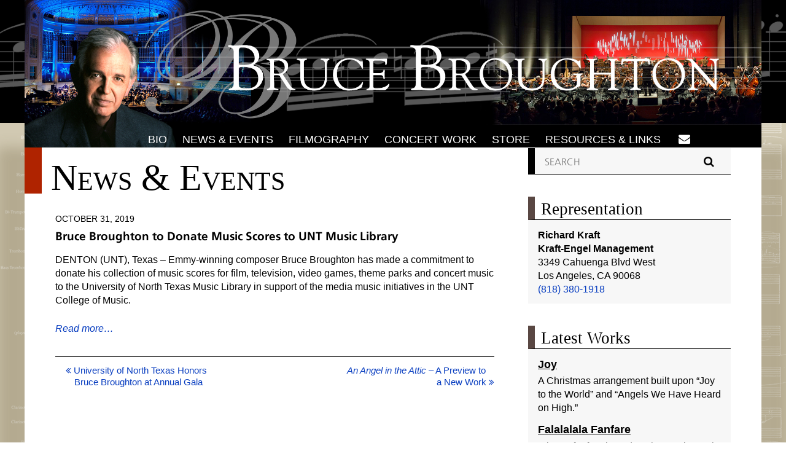

--- FILE ---
content_type: text/html; charset=UTF-8
request_url: https://brucebroughton.com/bruce-broughton-to-donate-music-scores-to-unt-music-library/
body_size: 33649
content:
<!DOCTYPE html>
<!--[if IE 9 ]><html lang="en" class="ie ie9"> <![endif]-->
<!--[if (gt IE 9)|!(IE)]><!--> <html lang="en-US"> <!--<![endif]-->
<head>
<title>Bruce Broughton to Donate Music Scores to UNT Music Library - Bruce BroughtonBruce Broughton</title>
<meta name="description" content="Bruce Broughton to Donate Music Scores to UNT Music Library" />
<meta charset="UTF-8" />
<meta name="viewport" content="width=device-width" />

<!-- The little things -->
	<link rel="profile" href="http://gmpg.org/xfn/11" />
	<link rel="pingback" href="https://brucebroughton.com/xmlrpc.php" />
    <link rel="shortcut icon" href="https://brucebroughton.com/wp-content/themes/brucebroughton/assets/img/favicon.png">
	<link rel="apple-touch-icon" href="https://brucebroughton.com/wp-content/themes/brucebroughton/apple-touch-icon-precomposed.png"/>
<!-- The little things -->

<!-- Global site tag (gtag.js) - Google Analytics -->
<script async src="https://www.googletagmanager.com/gtag/js?id=UA-152967113-2"></script>
<script>
  window.dataLayer = window.dataLayer || [];
  function gtag(){dataLayer.push(arguments);}
  gtag('js', new Date());

  gtag('config', 'UA-152967113-2');
</script>

	<meta name='robots' content='index, follow, max-image-preview:large, max-snippet:-1, max-video-preview:-1' />
	<style>img:is([sizes="auto" i], [sizes^="auto," i]) { contain-intrinsic-size: 3000px 1500px }</style>
	
	<!-- This site is optimized with the Yoast SEO plugin v26.7 - https://yoast.com/wordpress/plugins/seo/ -->
	<link rel="canonical" href="https://brucebroughton.com/bruce-broughton-to-donate-music-scores-to-unt-music-library/" />
	<meta property="og:locale" content="en_US" />
	<meta property="og:type" content="article" />
	<meta property="og:title" content="Bruce Broughton to Donate Music Scores to UNT Music Library - Bruce Broughton" />
	<meta property="og:description" content="Emmy-winning composer Bruce Broughton has made a commitment to donate his collection of music scores for film, television, video games, theme parks and concert music to the University of North Texas Music Library in support of the media music initiatives in the UNT College of Music." />
	<meta property="og:url" content="https://brucebroughton.com/bruce-broughton-to-donate-music-scores-to-unt-music-library/" />
	<meta property="og:site_name" content="Bruce Broughton" />
	<meta property="article:published_time" content="2019-10-31T21:01:20+00:00" />
	<meta property="article:modified_time" content="2022-01-19T21:44:44+00:00" />
	<meta name="author" content="MOWA_Admin" />
	<meta name="twitter:card" content="summary_large_image" />
	<meta name="twitter:label1" content="Written by" />
	<meta name="twitter:data1" content="MOWA_Admin" />
	<script type="application/ld+json" class="yoast-schema-graph">{"@context":"https://schema.org","@graph":[{"@type":"Article","@id":"https://brucebroughton.com/bruce-broughton-to-donate-music-scores-to-unt-music-library/#article","isPartOf":{"@id":"https://brucebroughton.com/bruce-broughton-to-donate-music-scores-to-unt-music-library/"},"author":{"name":"MOWA_Admin","@id":"https://brucebroughton.com/#/schema/person/1c4e51c74daf9ea7cc19ce51665ad01a"},"headline":"Bruce Broughton to Donate Music Scores to UNT Music Library","datePublished":"2019-10-31T21:01:20+00:00","dateModified":"2022-01-19T21:44:44+00:00","mainEntityOfPage":{"@id":"https://brucebroughton.com/bruce-broughton-to-donate-music-scores-to-unt-music-library/"},"wordCount":61,"commentCount":0,"keywords":["University of North Texas","UNT"],"articleSection":["News &amp; Events"],"inLanguage":"en-US","potentialAction":[{"@type":"CommentAction","name":"Comment","target":["https://brucebroughton.com/bruce-broughton-to-donate-music-scores-to-unt-music-library/#respond"]}]},{"@type":"WebPage","@id":"https://brucebroughton.com/bruce-broughton-to-donate-music-scores-to-unt-music-library/","url":"https://brucebroughton.com/bruce-broughton-to-donate-music-scores-to-unt-music-library/","name":"Bruce Broughton to Donate Music Scores to UNT Music Library - Bruce Broughton","isPartOf":{"@id":"https://brucebroughton.com/#website"},"datePublished":"2019-10-31T21:01:20+00:00","dateModified":"2022-01-19T21:44:44+00:00","author":{"@id":"https://brucebroughton.com/#/schema/person/1c4e51c74daf9ea7cc19ce51665ad01a"},"breadcrumb":{"@id":"https://brucebroughton.com/bruce-broughton-to-donate-music-scores-to-unt-music-library/#breadcrumb"},"inLanguage":"en-US","potentialAction":[{"@type":"ReadAction","target":["https://brucebroughton.com/bruce-broughton-to-donate-music-scores-to-unt-music-library/"]}]},{"@type":"BreadcrumbList","@id":"https://brucebroughton.com/bruce-broughton-to-donate-music-scores-to-unt-music-library/#breadcrumb","itemListElement":[{"@type":"ListItem","position":1,"name":"Home","item":"https://brucebroughton.com/"},{"@type":"ListItem","position":2,"name":"Bruce Broughton to Donate Music Scores to UNT Music Library"}]},{"@type":"WebSite","@id":"https://brucebroughton.com/#website","url":"https://brucebroughton.com/","name":"Bruce Broughton","description":"","potentialAction":[{"@type":"SearchAction","target":{"@type":"EntryPoint","urlTemplate":"https://brucebroughton.com/?s={search_term_string}"},"query-input":{"@type":"PropertyValueSpecification","valueRequired":true,"valueName":"search_term_string"}}],"inLanguage":"en-US"},{"@type":"Person","@id":"https://brucebroughton.com/#/schema/person/1c4e51c74daf9ea7cc19ce51665ad01a","name":"MOWA_Admin","image":{"@type":"ImageObject","inLanguage":"en-US","@id":"https://brucebroughton.com/#/schema/person/image/","url":"https://secure.gravatar.com/avatar/0966673e87983343213334ea52152cc95257395b1d00e5c37a70584ec44e1445?s=96&d=mm&r=g","contentUrl":"https://secure.gravatar.com/avatar/0966673e87983343213334ea52152cc95257395b1d00e5c37a70584ec44e1445?s=96&d=mm&r=g","caption":"MOWA_Admin"},"url":"https://brucebroughton.com/author/mowa_admin/"}]}</script>
	<!-- / Yoast SEO plugin. -->


<link rel='dns-prefetch' href='//challenges.cloudflare.com' />
<link rel="alternate" type="application/rss+xml" title="Bruce Broughton &raquo; Bruce Broughton to Donate Music Scores to UNT Music Library Comments Feed" href="https://brucebroughton.com/bruce-broughton-to-donate-music-scores-to-unt-music-library/feed/" />
<script type="text/javascript">
/* <![CDATA[ */
window._wpemojiSettings = {"baseUrl":"https:\/\/s.w.org\/images\/core\/emoji\/16.0.1\/72x72\/","ext":".png","svgUrl":"https:\/\/s.w.org\/images\/core\/emoji\/16.0.1\/svg\/","svgExt":".svg","source":{"concatemoji":"https:\/\/brucebroughton.com\/wp-includes\/js\/wp-emoji-release.min.js?ver=ee11b2f8a0aff0f95531af343044f206"}};
/*! This file is auto-generated */
!function(s,n){var o,i,e;function c(e){try{var t={supportTests:e,timestamp:(new Date).valueOf()};sessionStorage.setItem(o,JSON.stringify(t))}catch(e){}}function p(e,t,n){e.clearRect(0,0,e.canvas.width,e.canvas.height),e.fillText(t,0,0);var t=new Uint32Array(e.getImageData(0,0,e.canvas.width,e.canvas.height).data),a=(e.clearRect(0,0,e.canvas.width,e.canvas.height),e.fillText(n,0,0),new Uint32Array(e.getImageData(0,0,e.canvas.width,e.canvas.height).data));return t.every(function(e,t){return e===a[t]})}function u(e,t){e.clearRect(0,0,e.canvas.width,e.canvas.height),e.fillText(t,0,0);for(var n=e.getImageData(16,16,1,1),a=0;a<n.data.length;a++)if(0!==n.data[a])return!1;return!0}function f(e,t,n,a){switch(t){case"flag":return n(e,"\ud83c\udff3\ufe0f\u200d\u26a7\ufe0f","\ud83c\udff3\ufe0f\u200b\u26a7\ufe0f")?!1:!n(e,"\ud83c\udde8\ud83c\uddf6","\ud83c\udde8\u200b\ud83c\uddf6")&&!n(e,"\ud83c\udff4\udb40\udc67\udb40\udc62\udb40\udc65\udb40\udc6e\udb40\udc67\udb40\udc7f","\ud83c\udff4\u200b\udb40\udc67\u200b\udb40\udc62\u200b\udb40\udc65\u200b\udb40\udc6e\u200b\udb40\udc67\u200b\udb40\udc7f");case"emoji":return!a(e,"\ud83e\udedf")}return!1}function g(e,t,n,a){var r="undefined"!=typeof WorkerGlobalScope&&self instanceof WorkerGlobalScope?new OffscreenCanvas(300,150):s.createElement("canvas"),o=r.getContext("2d",{willReadFrequently:!0}),i=(o.textBaseline="top",o.font="600 32px Arial",{});return e.forEach(function(e){i[e]=t(o,e,n,a)}),i}function t(e){var t=s.createElement("script");t.src=e,t.defer=!0,s.head.appendChild(t)}"undefined"!=typeof Promise&&(o="wpEmojiSettingsSupports",i=["flag","emoji"],n.supports={everything:!0,everythingExceptFlag:!0},e=new Promise(function(e){s.addEventListener("DOMContentLoaded",e,{once:!0})}),new Promise(function(t){var n=function(){try{var e=JSON.parse(sessionStorage.getItem(o));if("object"==typeof e&&"number"==typeof e.timestamp&&(new Date).valueOf()<e.timestamp+604800&&"object"==typeof e.supportTests)return e.supportTests}catch(e){}return null}();if(!n){if("undefined"!=typeof Worker&&"undefined"!=typeof OffscreenCanvas&&"undefined"!=typeof URL&&URL.createObjectURL&&"undefined"!=typeof Blob)try{var e="postMessage("+g.toString()+"("+[JSON.stringify(i),f.toString(),p.toString(),u.toString()].join(",")+"));",a=new Blob([e],{type:"text/javascript"}),r=new Worker(URL.createObjectURL(a),{name:"wpTestEmojiSupports"});return void(r.onmessage=function(e){c(n=e.data),r.terminate(),t(n)})}catch(e){}c(n=g(i,f,p,u))}t(n)}).then(function(e){for(var t in e)n.supports[t]=e[t],n.supports.everything=n.supports.everything&&n.supports[t],"flag"!==t&&(n.supports.everythingExceptFlag=n.supports.everythingExceptFlag&&n.supports[t]);n.supports.everythingExceptFlag=n.supports.everythingExceptFlag&&!n.supports.flag,n.DOMReady=!1,n.readyCallback=function(){n.DOMReady=!0}}).then(function(){return e}).then(function(){var e;n.supports.everything||(n.readyCallback(),(e=n.source||{}).concatemoji?t(e.concatemoji):e.wpemoji&&e.twemoji&&(t(e.twemoji),t(e.wpemoji)))}))}((window,document),window._wpemojiSettings);
/* ]]> */
</script>
<style id='wp-emoji-styles-inline-css' type='text/css'>

	img.wp-smiley, img.emoji {
		display: inline !important;
		border: none !important;
		box-shadow: none !important;
		height: 1em !important;
		width: 1em !important;
		margin: 0 0.07em !important;
		vertical-align: -0.1em !important;
		background: none !important;
		padding: 0 !important;
	}
</style>
<link rel='stylesheet' id='wp-block-library-css' href='https://brucebroughton.com/wp-includes/css/dist/block-library/style.min.css?ver=ee11b2f8a0aff0f95531af343044f206' type='text/css' media='all' />
<style id='classic-theme-styles-inline-css' type='text/css'>
/*! This file is auto-generated */
.wp-block-button__link{color:#fff;background-color:#32373c;border-radius:9999px;box-shadow:none;text-decoration:none;padding:calc(.667em + 2px) calc(1.333em + 2px);font-size:1.125em}.wp-block-file__button{background:#32373c;color:#fff;text-decoration:none}
</style>
<style id='pdfemb-pdf-embedder-viewer-style-inline-css' type='text/css'>
.wp-block-pdfemb-pdf-embedder-viewer{max-width:none}

</style>
<style id='global-styles-inline-css' type='text/css'>
:root{--wp--preset--aspect-ratio--square: 1;--wp--preset--aspect-ratio--4-3: 4/3;--wp--preset--aspect-ratio--3-4: 3/4;--wp--preset--aspect-ratio--3-2: 3/2;--wp--preset--aspect-ratio--2-3: 2/3;--wp--preset--aspect-ratio--16-9: 16/9;--wp--preset--aspect-ratio--9-16: 9/16;--wp--preset--color--black: #000000;--wp--preset--color--cyan-bluish-gray: #abb8c3;--wp--preset--color--white: #ffffff;--wp--preset--color--pale-pink: #f78da7;--wp--preset--color--vivid-red: #cf2e2e;--wp--preset--color--luminous-vivid-orange: #ff6900;--wp--preset--color--luminous-vivid-amber: #fcb900;--wp--preset--color--light-green-cyan: #7bdcb5;--wp--preset--color--vivid-green-cyan: #00d084;--wp--preset--color--pale-cyan-blue: #8ed1fc;--wp--preset--color--vivid-cyan-blue: #0693e3;--wp--preset--color--vivid-purple: #9b51e0;--wp--preset--gradient--vivid-cyan-blue-to-vivid-purple: linear-gradient(135deg,rgba(6,147,227,1) 0%,rgb(155,81,224) 100%);--wp--preset--gradient--light-green-cyan-to-vivid-green-cyan: linear-gradient(135deg,rgb(122,220,180) 0%,rgb(0,208,130) 100%);--wp--preset--gradient--luminous-vivid-amber-to-luminous-vivid-orange: linear-gradient(135deg,rgba(252,185,0,1) 0%,rgba(255,105,0,1) 100%);--wp--preset--gradient--luminous-vivid-orange-to-vivid-red: linear-gradient(135deg,rgba(255,105,0,1) 0%,rgb(207,46,46) 100%);--wp--preset--gradient--very-light-gray-to-cyan-bluish-gray: linear-gradient(135deg,rgb(238,238,238) 0%,rgb(169,184,195) 100%);--wp--preset--gradient--cool-to-warm-spectrum: linear-gradient(135deg,rgb(74,234,220) 0%,rgb(151,120,209) 20%,rgb(207,42,186) 40%,rgb(238,44,130) 60%,rgb(251,105,98) 80%,rgb(254,248,76) 100%);--wp--preset--gradient--blush-light-purple: linear-gradient(135deg,rgb(255,206,236) 0%,rgb(152,150,240) 100%);--wp--preset--gradient--blush-bordeaux: linear-gradient(135deg,rgb(254,205,165) 0%,rgb(254,45,45) 50%,rgb(107,0,62) 100%);--wp--preset--gradient--luminous-dusk: linear-gradient(135deg,rgb(255,203,112) 0%,rgb(199,81,192) 50%,rgb(65,88,208) 100%);--wp--preset--gradient--pale-ocean: linear-gradient(135deg,rgb(255,245,203) 0%,rgb(182,227,212) 50%,rgb(51,167,181) 100%);--wp--preset--gradient--electric-grass: linear-gradient(135deg,rgb(202,248,128) 0%,rgb(113,206,126) 100%);--wp--preset--gradient--midnight: linear-gradient(135deg,rgb(2,3,129) 0%,rgb(40,116,252) 100%);--wp--preset--font-size--small: 13px;--wp--preset--font-size--medium: 20px;--wp--preset--font-size--large: 36px;--wp--preset--font-size--x-large: 42px;--wp--preset--spacing--20: 0.44rem;--wp--preset--spacing--30: 0.67rem;--wp--preset--spacing--40: 1rem;--wp--preset--spacing--50: 1.5rem;--wp--preset--spacing--60: 2.25rem;--wp--preset--spacing--70: 3.38rem;--wp--preset--spacing--80: 5.06rem;--wp--preset--shadow--natural: 6px 6px 9px rgba(0, 0, 0, 0.2);--wp--preset--shadow--deep: 12px 12px 50px rgba(0, 0, 0, 0.4);--wp--preset--shadow--sharp: 6px 6px 0px rgba(0, 0, 0, 0.2);--wp--preset--shadow--outlined: 6px 6px 0px -3px rgba(255, 255, 255, 1), 6px 6px rgba(0, 0, 0, 1);--wp--preset--shadow--crisp: 6px 6px 0px rgba(0, 0, 0, 1);}:where(.is-layout-flex){gap: 0.5em;}:where(.is-layout-grid){gap: 0.5em;}body .is-layout-flex{display: flex;}.is-layout-flex{flex-wrap: wrap;align-items: center;}.is-layout-flex > :is(*, div){margin: 0;}body .is-layout-grid{display: grid;}.is-layout-grid > :is(*, div){margin: 0;}:where(.wp-block-columns.is-layout-flex){gap: 2em;}:where(.wp-block-columns.is-layout-grid){gap: 2em;}:where(.wp-block-post-template.is-layout-flex){gap: 1.25em;}:where(.wp-block-post-template.is-layout-grid){gap: 1.25em;}.has-black-color{color: var(--wp--preset--color--black) !important;}.has-cyan-bluish-gray-color{color: var(--wp--preset--color--cyan-bluish-gray) !important;}.has-white-color{color: var(--wp--preset--color--white) !important;}.has-pale-pink-color{color: var(--wp--preset--color--pale-pink) !important;}.has-vivid-red-color{color: var(--wp--preset--color--vivid-red) !important;}.has-luminous-vivid-orange-color{color: var(--wp--preset--color--luminous-vivid-orange) !important;}.has-luminous-vivid-amber-color{color: var(--wp--preset--color--luminous-vivid-amber) !important;}.has-light-green-cyan-color{color: var(--wp--preset--color--light-green-cyan) !important;}.has-vivid-green-cyan-color{color: var(--wp--preset--color--vivid-green-cyan) !important;}.has-pale-cyan-blue-color{color: var(--wp--preset--color--pale-cyan-blue) !important;}.has-vivid-cyan-blue-color{color: var(--wp--preset--color--vivid-cyan-blue) !important;}.has-vivid-purple-color{color: var(--wp--preset--color--vivid-purple) !important;}.has-black-background-color{background-color: var(--wp--preset--color--black) !important;}.has-cyan-bluish-gray-background-color{background-color: var(--wp--preset--color--cyan-bluish-gray) !important;}.has-white-background-color{background-color: var(--wp--preset--color--white) !important;}.has-pale-pink-background-color{background-color: var(--wp--preset--color--pale-pink) !important;}.has-vivid-red-background-color{background-color: var(--wp--preset--color--vivid-red) !important;}.has-luminous-vivid-orange-background-color{background-color: var(--wp--preset--color--luminous-vivid-orange) !important;}.has-luminous-vivid-amber-background-color{background-color: var(--wp--preset--color--luminous-vivid-amber) !important;}.has-light-green-cyan-background-color{background-color: var(--wp--preset--color--light-green-cyan) !important;}.has-vivid-green-cyan-background-color{background-color: var(--wp--preset--color--vivid-green-cyan) !important;}.has-pale-cyan-blue-background-color{background-color: var(--wp--preset--color--pale-cyan-blue) !important;}.has-vivid-cyan-blue-background-color{background-color: var(--wp--preset--color--vivid-cyan-blue) !important;}.has-vivid-purple-background-color{background-color: var(--wp--preset--color--vivid-purple) !important;}.has-black-border-color{border-color: var(--wp--preset--color--black) !important;}.has-cyan-bluish-gray-border-color{border-color: var(--wp--preset--color--cyan-bluish-gray) !important;}.has-white-border-color{border-color: var(--wp--preset--color--white) !important;}.has-pale-pink-border-color{border-color: var(--wp--preset--color--pale-pink) !important;}.has-vivid-red-border-color{border-color: var(--wp--preset--color--vivid-red) !important;}.has-luminous-vivid-orange-border-color{border-color: var(--wp--preset--color--luminous-vivid-orange) !important;}.has-luminous-vivid-amber-border-color{border-color: var(--wp--preset--color--luminous-vivid-amber) !important;}.has-light-green-cyan-border-color{border-color: var(--wp--preset--color--light-green-cyan) !important;}.has-vivid-green-cyan-border-color{border-color: var(--wp--preset--color--vivid-green-cyan) !important;}.has-pale-cyan-blue-border-color{border-color: var(--wp--preset--color--pale-cyan-blue) !important;}.has-vivid-cyan-blue-border-color{border-color: var(--wp--preset--color--vivid-cyan-blue) !important;}.has-vivid-purple-border-color{border-color: var(--wp--preset--color--vivid-purple) !important;}.has-vivid-cyan-blue-to-vivid-purple-gradient-background{background: var(--wp--preset--gradient--vivid-cyan-blue-to-vivid-purple) !important;}.has-light-green-cyan-to-vivid-green-cyan-gradient-background{background: var(--wp--preset--gradient--light-green-cyan-to-vivid-green-cyan) !important;}.has-luminous-vivid-amber-to-luminous-vivid-orange-gradient-background{background: var(--wp--preset--gradient--luminous-vivid-amber-to-luminous-vivid-orange) !important;}.has-luminous-vivid-orange-to-vivid-red-gradient-background{background: var(--wp--preset--gradient--luminous-vivid-orange-to-vivid-red) !important;}.has-very-light-gray-to-cyan-bluish-gray-gradient-background{background: var(--wp--preset--gradient--very-light-gray-to-cyan-bluish-gray) !important;}.has-cool-to-warm-spectrum-gradient-background{background: var(--wp--preset--gradient--cool-to-warm-spectrum) !important;}.has-blush-light-purple-gradient-background{background: var(--wp--preset--gradient--blush-light-purple) !important;}.has-blush-bordeaux-gradient-background{background: var(--wp--preset--gradient--blush-bordeaux) !important;}.has-luminous-dusk-gradient-background{background: var(--wp--preset--gradient--luminous-dusk) !important;}.has-pale-ocean-gradient-background{background: var(--wp--preset--gradient--pale-ocean) !important;}.has-electric-grass-gradient-background{background: var(--wp--preset--gradient--electric-grass) !important;}.has-midnight-gradient-background{background: var(--wp--preset--gradient--midnight) !important;}.has-small-font-size{font-size: var(--wp--preset--font-size--small) !important;}.has-medium-font-size{font-size: var(--wp--preset--font-size--medium) !important;}.has-large-font-size{font-size: var(--wp--preset--font-size--large) !important;}.has-x-large-font-size{font-size: var(--wp--preset--font-size--x-large) !important;}
:where(.wp-block-post-template.is-layout-flex){gap: 1.25em;}:where(.wp-block-post-template.is-layout-grid){gap: 1.25em;}
:where(.wp-block-columns.is-layout-flex){gap: 2em;}:where(.wp-block-columns.is-layout-grid){gap: 2em;}
:root :where(.wp-block-pullquote){font-size: 1.5em;line-height: 1.6;}
</style>
<link rel='stylesheet' id='contact-form-7-css' href='https://brucebroughton.com/wp-content/plugins/contact-form-7/includes/css/styles.css?ver=6.1.4' type='text/css' media='all' />
<link rel='stylesheet' id='style-css' href='https://brucebroughton.com/wp-content/themes/brucebroughton/style.css?ver=ee11b2f8a0aff0f95531af343044f206' type='text/css' media='all' />
<script type="text/javascript" src="https://brucebroughton.com/wp-includes/js/jquery/jquery.min.js?ver=3.7.1" id="jquery-core-js"></script>
<script type="text/javascript" src="https://brucebroughton.com/wp-includes/js/jquery/jquery-migrate.min.js?ver=3.4.1" id="jquery-migrate-js"></script>
<script type="text/javascript" src="https://brucebroughton.com/wp-content/plugins/obbiez-audio-dropdown//dropdown.js?ver=ee11b2f8a0aff0f95531af343044f206" id="audio-dropdown-js-js"></script>
<script type="text/javascript" src="https://brucebroughton.com/wp-content/themes/brucebroughton/assets/scripts/dw_con_scroller.js?ver=20160713" id="bb-emmy-ticker-js"></script>
<link rel="https://api.w.org/" href="https://brucebroughton.com/wp-json/" /><link rel="alternate" title="JSON" type="application/json" href="https://brucebroughton.com/wp-json/wp/v2/posts/1571" /><link rel="EditURI" type="application/rsd+xml" title="RSD" href="https://brucebroughton.com/xmlrpc.php?rsd" />
<link rel='shortlink' href='https://brucebroughton.com/?p=1571' />
<link rel="alternate" title="oEmbed (JSON)" type="application/json+oembed" href="https://brucebroughton.com/wp-json/oembed/1.0/embed?url=https%3A%2F%2Fbrucebroughton.com%2Fbruce-broughton-to-donate-music-scores-to-unt-music-library%2F" />
<link rel="alternate" title="oEmbed (XML)" type="text/xml+oembed" href="https://brucebroughton.com/wp-json/oembed/1.0/embed?url=https%3A%2F%2Fbrucebroughton.com%2Fbruce-broughton-to-donate-music-scores-to-unt-music-library%2F&#038;format=xml" />
<!-- Stream WordPress user activity plugin v4.1.1 -->
<link rel="icon" href="https://brucebroughton.com/wp-content/uploads/2023/12/cropped-favicon2_bruce-brubel-32x32.png" sizes="32x32" />
<link rel="icon" href="https://brucebroughton.com/wp-content/uploads/2023/12/cropped-favicon2_bruce-brubel-192x192.png" sizes="192x192" />
<link rel="apple-touch-icon" href="https://brucebroughton.com/wp-content/uploads/2023/12/cropped-favicon2_bruce-brubel-180x180.png" />
<meta name="msapplication-TileImage" content="https://brucebroughton.com/wp-content/uploads/2023/12/cropped-favicon2_bruce-brubel-270x270.png" />

</head>

<body class="wp-singular post-template-default single single-post postid-1571 single-format-standard wp-embed-responsive wp-theme-brucebroughton" id="top">
    <header role="banner" id="bb-header">

    	
        <a href="https://brucebroughton.com/" title="Bruce Broughton" rel="home" id="bb-banner">
	    				 <img srcset="https://brucebroughton.com/wp-content/themes/brucebroughton/assets/img/bb-head_page-retina.jpg 2400w, https://brucebroughton.com/wp-content/themes/brucebroughton/assets/img/bb-head_page-ipad.jpg 1996w, https://brucebroughton.com/wp-content/themes/brucebroughton/assets/img/bb-head_page-iphone.jpg 828w" src="https://brucebroughton.com/wp-content/themes/brucebroughton/assets/img/bb-head_page-retina.jpg" alt="Bruce Broughton - " />
		</a>
        <!-- <p class="desc">
			        </p> -->
        <nav role="navigation" id="bb-nav-bar" class="clearfix">
            <a href="#" id="bb-mobile-menu-button">&#xf0c9;</a>
            <ul id="bb-main-nav" class=""><li id="menu-item-313" class="menu-item menu-item-type-post_type menu-item-object-page menu-item-313"><a href="https://brucebroughton.com/bio/">Bio</a></li>
<li id="menu-item-72" class="menu-item menu-item-type-taxonomy menu-item-object-category current-post-ancestor current-menu-parent current-post-parent menu-item-has-children menu-item-72"><a href="https://brucebroughton.com/news-events/">News &amp; Events</a>
<ul class="sub-menu">
	<li id="menu-item-17833" class="menu-item menu-item-type-taxonomy menu-item-object-category menu-item-17833"><a href="https://brucebroughton.com/articles-interviews/">Articles &amp; Interviews</a></li>
</ul>
</li>
<li id="menu-item-319" class="menu-item menu-item-type-post_type menu-item-object-page menu-item-319"><a href="https://brucebroughton.com/filmography/">Filmography</a></li>
<li id="menu-item-397" class="menu-item menu-item-type-post_type menu-item-object-page menu-item-has-children menu-item-397"><a href="https://brucebroughton.com/concert-work/chamber-music/">Concert Work</a>
<ul class="sub-menu">
	<li id="menu-item-39" class="menu-item menu-item-type-post_type menu-item-object-page menu-item-39"><a href="https://brucebroughton.com/concert-work/chamber-music/">Chamber Music</a></li>
	<li id="menu-item-325" class="menu-item menu-item-type-post_type menu-item-object-page menu-item-325"><a href="https://brucebroughton.com/concert-work/orchestral/">Orchestral</a></li>
	<li id="menu-item-324" class="menu-item menu-item-type-post_type menu-item-object-page menu-item-324"><a href="https://brucebroughton.com/concert-work/symphonic-band-wind-ensemble/">Symphonic Band / Wind Ensemble</a></li>
</ul>
</li>
<li id="menu-item-491" class="menu-item menu-item-type-custom menu-item-object-custom menu-item-491"><a href="https://brubelmusic.com">Store</a></li>
<li id="menu-item-318" class="menu-item menu-item-type-post_type menu-item-object-page menu-item-318"><a href="https://brucebroughton.com/resources-links/">Resources &#038; Links</a></li>
</ul>            <div id="bb-nav-fb"><a href="https://brucebroughton.com/contact" title="Contact Bruce Broughton">&#xf0e0;</a></div>

			<div id="bb-searchzone">
				<span id="navsearchtoggle">&#xf002;</span>
				<div id="navsearchfield">
					<form action="https://brucebroughton.com" method="get">
    <div>
 	    <input type="text" name="s" class="bb-search" value="" placeholder="SEARCH" />
 	    <input type="submit" value="&#xf002;" class="bb-search-submit" />
	</div>
</form>				</div>
			</div>

        </nav>
    </header>

	<div id="page" class="clearfix">
        

<div class="bb-wrapper clearfix" id="tk-bruce-broughton-to-donate-music-scores-to-unt-music-library">
<section class="primary-content">

	
    
    <div class="bb-title">
    <h1>News &amp; Events</h1>    </div>

    <article class="article-archive clearfix" id="post-1571">
        <div class="bb-entry-header">
            <p class="entry-meta"><time datetime="October 31, 2019" pubdate>October 31, 2019</time></p>

            
            <h1 class="entry-title">
                Bruce Broughton to Donate Music Scores to UNT Music Library            </h1>

                    </div>

            
            <p>DENTON (UNT), Texas – Emmy-winning composer Bruce Broughton has made a commitment to donate his collection of music scores for film, television, video games, theme parks and concert music to the University of North Texas Music Library in support of the media music initiatives in the UNT College of Music.</p>
<p><a href="https://news.unt.edu/news-releases/emmy-winning-composer-bruce-broughton-donate-music-scores-unt-music-library?fbclid=IwAR1RcDAx-J-kT6mIGV6-rrM_xnTNoQTC9F2fT8hWvr1Wje2sy1Q-fEYP_ak" target="_blank" rel="noopener noreferrer"><em>Read more&#8230;</em></a></p>
                </article>

    <ul class="navigation">
        <li class="older">
			<a href="https://brucebroughton.com/university-of-north-texas-honors-bruce-broughton-at-annual-gala/" rel="prev"><span class="bb-fa">&#xf100;</span>  University of North Texas Honors Bruce Broughton at Annual Gala</a>        </li> 
        <li class="newer">
			<a href="https://brucebroughton.com/an-angel-in-the-attic-a-preview-to-a-new-work/" rel="next"><i>An Angel in the Attic</i> – A Preview to a New Work  <span class="bb-fa">&#xf101;</a>        </li>
    </ul>

    
</section>

<section role="complementary" class="secondary-content">
	<div id="search-6" class="widget widget_search"><form action="https://brucebroughton.com" method="get">
    <div>
 	    <input type="text" name="s" class="bb-search" value="" placeholder="SEARCH" />
 	    <input type="submit" value="&#xf002;" class="bb-search-submit" />
	</div>
</form></div><div id="spitpage_widget-2" class="widget spitpage_widget"><h1 class="bb-widget-title">Representation</h1><div><p><strong>Richard Kraft<br />
Kraft-Engel Management</strong><br />
3349 Cahuenga Blvd West<br />
Los Angeles, CA 90068<br />
<a href="tel:8183801918">(818) 380-1918</a></p>
</div></div><div id="latest_works_widget-6" class="widget latest_works_widget"><h1 class="bb-widget-title">Latest Works</h1><div id="bb-latest-works"><div class="bb-home-news-item clearfix">
<p class="bb-news-item-title"><a href="https://brubelmusic.com/product/joy/">Joy</a></p>
<p class="bb-teaser">A Christmas arrangement built upon “Joy to the World” and “Angels We Have Heard on High.&#8221;</p>
</div>
<div class="bb-home-news-item clearfix">
<p class="bb-news-item-title"><a href="https://brubelmusic.com/product/falalalala-fanfare/">Falalalala Fanfare</a></p>
<p class="bb-teaser">A brass fanfare based on the carol, “Deck the Halls.&#8221;</p>
</div>
<div class="bb-home-news-item clearfix">
<p class="bb-news-item-title"><a href="https://brubelmusic.com/product/alone-yet-not-alone/">Alone Yet Not Alone</a></p>
<p class="bb-teaser">A lyrical, sonorous and genuinely sincere arrangement of the Bruce Broughton/Dennis Spiegel song, &#8220;Alone Yet Not Alone.&#8221;</p>
</div>
<div class="bb-home-news-item clearfix">
<p class="bb-news-item-title"><a href="https://brubelmusic.com/product/rapunzel/">Rapunzel</a></p>
<p class="bb-teaser">The first movement in the Grimm Tales suite for symphonic band, this is a dramatic and colorful musical version of the Rapunzel story.</p>
</div>
<div class="bb-home-news-item clearfix">
<p class="bb-news-item-title"><a href="https://brubelmusic.com/product/little-red-riding-hood/">Little Red Riding Hood</a></p>
<p class="bb-teaser">The second movement in the <i>Grimm Tales</i> suite for symphonic band, this is a musical retelling of the story that features three strong areas of activity.</p>
</div>
<div class="bb-home-news-item clearfix">
<p class="bb-news-item-title"><a href="https://brubelmusic.com/product/the-shoes-that-were-danced-to-pieces/">The Shoes that Were Danced to Pieces</a></p>
<p class="bb-teaser">The third movement in the <i>Grimm Tales</i> suite for symphonic band that features a great Grand Waltz of a finale.</p>
</div>
</div></div><div id="custom_html-2" class="widget_text widget widget_custom_html"><h1 class="bb-widget-title">Archives</h1><div class="textwidget custom-html-widget"><p class="bb-sb-title">
	<a href="/news-events">News &amp; Events</a>
</p>
<p class="bb-sb-title">
	<a href="/articles-interviews">Articles &amp; Interviews</a>
</p></div></div></section>
<a href="#top" id="bb-totop">&#xf106;</a></div>

<footer role="contentinfo" id="bb-footer">
	<div id="bb-footer-wrap">
		<nav id="bb-footer-main-nav-wrap" class="clearfix">
            <ul id="bb-footer-nav" class="clearfix"><li id="menu-item-492" class="bb-menu-shop menu-item menu-item-type-custom menu-item-object-custom menu-item-492"><a href="https://brubelmusic.com">Shop Brubel Music</a></li>
<li id="menu-item-329" class="bb-menu-contact menu-item menu-item-type-post_type menu-item-object-page menu-item-329"><a href="https://brucebroughton.com/contact/">Contact</a></li>
</ul>        </nav>
		<p class="bb-privacy"><a href="#">Privacy Statement</a></p>
		
		<p id="bb-copyright">Copyright &copy;2026 Bruce Broughton, All Rights Reserved<!-- <a href="#top" title="Jump back to top">&#8593;</a> --></p>
		<p id="bb-siteby">
					</p>
	</div><!-- #bb-footer-wrap -->
</footer>
	</div><!-- #page -->


<script type="speculationrules">
{"prefetch":[{"source":"document","where":{"and":[{"href_matches":"\/*"},{"not":{"href_matches":["\/wp-*.php","\/wp-admin\/*","\/wp-content\/uploads\/*","\/wp-content\/*","\/wp-content\/plugins\/*","\/wp-content\/themes\/brucebroughton\/*","\/*\\?(.+)"]}},{"not":{"selector_matches":"a[rel~=\"nofollow\"]"}},{"not":{"selector_matches":".no-prefetch, .no-prefetch a"}}]},"eagerness":"conservative"}]}
</script>
<script type="text/javascript" src="https://brucebroughton.com/wp-includes/js/dist/hooks.min.js?ver=4d63a3d491d11ffd8ac6" id="wp-hooks-js"></script>
<script type="text/javascript" src="https://brucebroughton.com/wp-includes/js/dist/i18n.min.js?ver=5e580eb46a90c2b997e6" id="wp-i18n-js"></script>
<script type="text/javascript" id="wp-i18n-js-after">
/* <![CDATA[ */
wp.i18n.setLocaleData( { 'text direction\u0004ltr': [ 'ltr' ] } );
/* ]]> */
</script>
<script type="text/javascript" src="https://brucebroughton.com/wp-content/plugins/contact-form-7/includes/swv/js/index.js?ver=6.1.4" id="swv-js"></script>
<script type="text/javascript" id="contact-form-7-js-before">
/* <![CDATA[ */
var wpcf7 = {
    "api": {
        "root": "https:\/\/brucebroughton.com\/wp-json\/",
        "namespace": "contact-form-7\/v1"
    }
};
/* ]]> */
</script>
<script type="text/javascript" src="https://brucebroughton.com/wp-content/plugins/contact-form-7/includes/js/index.js?ver=6.1.4" id="contact-form-7-js"></script>
<script type="text/javascript" src="https://challenges.cloudflare.com/turnstile/v0/api.js" id="cloudflare-turnstile-js" data-wp-strategy="async"></script>
<script type="text/javascript" id="cloudflare-turnstile-js-after">
/* <![CDATA[ */
document.addEventListener( 'wpcf7submit', e => turnstile.reset() );
/* ]]> */
</script>
<script type="text/javascript" src="https://brucebroughton.com/wp-content/themes/brucebroughton/assets/scripts/general.js?ver=20160628" id="bb-general-js"></script>
</body>
</html>

--- FILE ---
content_type: text/css
request_url: https://brucebroughton.com/wp-content/themes/brucebroughton/style.css?ver=ee11b2f8a0aff0f95531af343044f206
body_size: 35049
content:
/*

	Theme Name: BruceBroughton
	Author: Obbie King for MOWA Design
	Description: Theme for Bruce Broughton's site, based on BareBones by James Young.

	CONTENTS
	-------------
	- Global resets
	- Global typography & layout rules
	- Page styles
	- Post styles
	- General bits

	- Media queries

*/

/* include font directives */
@import url("assets/css/fonts.css");

/* 01 START : Global reset styles */
html,body,div,span,object,iframe,h1,h2,h3,h4,h5,h6,p,blockquote,pre,abbr,address,cite,code,del,dfn,em,img,ins,kbd,q,samp,small,strong,sub,sup,var,b,i,dl,dt,dd,ol,ul,li,fieldset,form,label,legend,table,caption,tbody,tfoot,thead,tr,th,td,article,aside,dialog,figure,footer,header,hgroup,menu,nav,section,time,mark,audio,video{margin:0;padding:0;border:0;outline:0;vertical-align:baseline;background:transparent}article,aside,dialog,figure,footer,header,hgroup,nav,section{display:block}nav ul{list-style:none}blockquote,q{quotes:none}blockquote:before,blockquote:after,q:before,q:after{content:'';content:none}a{margin:0;padding:0;border:0;vertical-align:baseline;background:transparent}ins,mark{background:#333;color:#fff;text-decoration:none}mark{padding:0 .2em;}del{text-decoration:line-through}abbr[title],dfn[title]{border-bottom:1px dotted #000;cursor:help}table{border-collapse:collapse;border-spacing:0}hr{display:block;height:1px;border:0;border-top:1px solid #ccc;margin:1em 0;padding:0}::-moz-selection,::-webkit-selection,::selection {text-shadow:none;background:#333;color:#fff;}.cf:before,.cf:after{content:"";display:table;}.cf:after{clear:both;}.cf{zoom:1;}[type=submit]{cursor:pointer;}
/* 01 END : Global reset styles */

/* START : Global rules */
* {
	-webkit-box-sizing:  border-box;
	-moz-box-sizing: border-box;
	box-sizing:  border-box;
}

html {
	font-size: 100%; /* Set a 16px base size */
}

body {
	color: black;
	font-family: "open sans", "trebuchet ms", tahoma, arial, sans-serif;
	font-size: 16px;
	line-height: 1.4em;
	padding: 0;
	margin:0;
	background: url('assets/img/mainbg.gif') left top repeat;
	background-size: contain;

}

/* fix for embedded youtube videos on smartphones */
embed, iframe, object {
    max-width: 100%;
    /*height:auto;*/
}

.photo-cred {
    color: gray;
    display: block;
    font-family: "open sans","trebuchet ms",tahoma,arial,sans-serif;
    font-size: 0.8em;
    margin-top: 4px;
    text-align: center;
}

/* only load some backgrounds for large screens */
@media only screen and (min-width: 1200px) {
	#bb-header {
		width:100%;
		background-image: url('assets/img/music-head-bg-retina.gif');
		background-position: left top;
		background-repeat: repeat-x;
		background-size: auto 200px;
		margin:0;
		padding:0;
	}
	.home #bb-header {
		width:100%;
		height: 374px;
		background: url(assets/img/home-bb-bg-retina.png) repeat-x;
		background-position: center 125px;
		background-size: auto 276px;
		border-bottom: 6px solid #dbbf75; /* gold */
		margin:0 auto;
		padding:0;
	}

	body.home {
	}
}

#page,
#bb-store-ibrow,
#bb-emmy-list,
#bb-nav-bar,
#bb-footer {
	width:100%;
	max-width:1200px;
	margin:0 auto;
}

/* Page */
#page {
	padding: 0;
	background-color:#fff;
	-webkit-box-shadow: 0px 45px 20px 45px rgba(111,97,62,0.29);
	-moz-box-shadow: 0px 45px 20px 45px rgba(111,97,62,0.29);
	box-shadow: 0px 45px 20px 45px rgba(111,97,62,0.29);
	border: 0px solid yellow;
}

/* Set vertical rhythm */
h1,h2,h3,h4,h5,h6,hgroup,ul,ol,dd,p,figure,pre,table,fieldset,hr {
    margin-bottom: 24px;
	margin-bottom: 1.5rem; /* 24px equivalent/fallback */
	}

h1, h2, h3, h4, h5, h6 {
	line-height: normal;
	}

h1, h2, h3 {
    font-family: baskerville, garamond, "times new roman", "new york", georgia, serif;
    color: black;
    font-weight: normal;
}

h5 {
	font-size: 0.8em;
    color: #999999;
    font-weight: normal;
}

blockquote { }
	blockquote cite { }

p { }

a {
	color: #093ec0;
	text-decoration: none;
}
a:hover {
	color: #cc6033; /* burnt orange */
}

img,
a img {
	max-width: 100%;
	}

figure { }
	figcaption { }

.alignleft,
.alignright {
	display: inline;
}
.alignleft {
	float: left;
	margin-right: 20px;
}
.alignright {
	float: right;
	margin-left: 20px;
}

span.bb-gap100 {
	display: inline-block;
	width:100px;
}

.bb-fa {
	font-family: 'FontAwesome';
}

/* clearing */
.clearfix:after {
    content:"";
    display:block;
    clear:both;
}

/* back-to-top button */
#bb-totop {
    background-color: rgba(236, 235, 233, 0.59);
	bottom: 75px;
    color: #bab7af;
    display: none;
    font-family: FontAwesome;
    font-size: 50px;
    padding-top: 13px;
    position: fixed;
    right: 0;
    text-decoration: none;
    height: 50px;
    width: 50px;
    border-radius: 25px;
    text-align: center;
    z-index:999;
}
#bb-totop:hover {
	background-color: #e7e4de;
	color: #cc6033;
}
/* END : Global rules */


/* START: Footer */
#bb-footer {
    color: white;
    font-family: "frutiger_light", "trebuchet ms", arial, sans-serif;
	background: url('assets/img/bb-footer-bg.png') no-repeat;
	background-position: center bottom;
	background-size: contain;
	width: 100%;
	height: 250px;
	border: 0px solid yellow;
}
#bb-footer a {
	color:inherit;
    text-decoration: none;
}
#bb-footer-wrap {
	position: relative;
	z-index: 100;
	top: 117px;
	left: -290px;
	text-align: center;
}
#bb-footer-wrap #bb-footer-nav-wrap #bb-footer-nav li a,
#bb-footer-wrap #bb-footer-main-nav-wrap #bb-main-nav li a {
	font-size:17px;
}
#bb-footer-nav-wrap {
	text-align: center;
    margin-top: 16px;
}
#bb-footer-nav {
	border: 0px solid yellow;
	list-style: none;
	display: inline-block;
	margin-bottom:0;
}
#bb-footer-nav li {
	float:left;
	text-align: center;
	padding:0 20px;
}
#bb-footer-nav li a {
    font-size: 18px;
    text-transform: uppercase;
}
#bb-footer-nav li.bb-menu-shop a {
	font-family: frutiger_bold;
}
#bb-footer-nav li.bb-menu-shop a:before,
#bb-footer-nav li.bb-menu-contact a:before {
	font-family: 'FontAwesome';
	padding-right: 7px;
    color: #dbbf75;
}
#bb-footer-nav li.bb-menu-shop {
    border-right: solid 1px #fff;
}
#bb-footer-nav li.bb-menu-shop a:before {
	content: '\f07a';
}
#bb-footer-nav li.bb-menu-contact a:before {
	content: '\f0e0';
}
#bb-footer-nav li:last-child a {
}
#bb-footer-wrap a:hover {
	color: #dabe7a; /* yellow ochre */
}
#bb-footer-wrap p {
	font-size: 14px;
	margin-bottom: 0
}
#bb-footer-wrap #bb-copyright {
    margin-top: 23px;
    font-size: 13px;
}
#bb-footer-wrap #bb-siteby {
	font-size: 11px;
	margin-top: 3px;
}
.home #page {
    border-bottom: solid #000 20px;
}
#bb-footer-wrap p.bb-privacy {
	margin-top:20px;
	margin-bottom: 24px;
}
.home #bb-footer-wrap p.bb-privacy {
	margin-bottom: 5px;
}
#bb-footer-wrap p.bb-privacy a {
	display: block;
	font-size: 14px;
	text-decoration: underline;
}
/* End: Footer */

/* START: Header */
#bb-header {
}
#bb-banner, #bb-banner img {
	display: block;
	width: 100%;
    max-width: 1200px;
    margin: auto;
}

#bb-emmy-list {	/* for home page */
	background: url('assets/img/emmy-bw.png') repeat-x;
    background-size: contain;
    background-position: -24px 0;
    height: 125px;
    position: relative;
    white-space: nowrap;

	-webkit-box-shadow: 0px -35px 20px 45px rgba(111,97,62,0.29);
	-moz-box-shadow: 0px -35px 20px 45px rgba(111,97,62,0.29);
	box-shadow: 0px -35px 20px 45px rgba(111,97,62,0.29);
	border: 0px solid yellow;
}
#bb-emmy-list img {
	padding-top: 5px;
    display: block;
    margin: auto;
    position: absolute;
    left: 50%;
    margin-left: -40px;
}
#bb-emmy-ticker-wrap {
    position: absolute;
    width: 100%;
    top: 50px;
    height: 25px;
    white-space: nowrap;
    overflow: hidden;
}}
#bb-emmy-list #bb-emmy-ticker,
#bb-emmy-list .marquee0 {
	width: 100%;
	position: absolute;
	top: 17px;
	z-index: 50;
}
#bb-emmy-ticker {
	color: #dabe7a;
	font-family:'goudybold_italic';
	font-size: 24px;
	line-height: 25px;
	font-variant:small-caps;
}
#bb-emmy-list .marquee0 > div > div {
}
/* END: Header */


/* START: Navigation */
#bb-mobile-menu-button { display: none; }

#bb-nav-bar {
	position: relative;
	text-align: center;
    line-height: 0.8em;
    margin-top:-29px;
    display: block;
}
.home #bb-nav-bar,
.bb-store #bb-nav-bar {
    text-align: left;
    padding-left: 28px;
}
#bb-main-nav {
	margin:0;
    max-width: 1000px;
    margin:auto;
    display: inline-block;
    margin-left: 90px;
}
#bb-main-nav li {
	display: inline-block;
    float: left;
    padding: 7px 15px 4px 10px;
    position: relative;
}
#bb-main-nav > li.menu-item-has-children:hover {
	border-left: solid 6px #dbbf75;
	padding-left: 4px;
}
#bb-main-nav li:first-child {
	padding-left: 0;
}
#bb-main-nav li a {
	text-decoration: none;
    font-family: "open sans", "trebuchet ms", tahoma, arial, sans-serif;
    font-size: 18px;
    font-weight: 100;
    display: block;
    line-height: 1em;
    text-transform: uppercase;
    color: #fff;
}
#bb-main-nav li.current-menu-item a,
#bb-main-nav li.current-menu-ancestor a,
#bb-main-nav li:hover a {
	color:#dabe7a;
}

/* submenu support */
#bb-main-nav li.menu-item-has-children {

}
#bb-main-nav li.menu-item-has-children .sub-menu {	/* first-level submenu */
	display: none;
	margin-top:4px;
	margin-bottom:0;
	position: absolute;
    left:-6px;
    width: 300px;
    border-bottom: 1px solid #c6c6c6; /* lt grey */
	background-color: #4d4d4d;
	padding-bottom:5px;
}
#bb-main-nav li.menu-item-has-children:hover .sub-menu {
	display: block;
    z-index: 999;
}
.home #bb-main-nav li.menu-item-has-children:hover .sub-menu {
	border-top: 5px #dbbf75 solid;
}
#bb-main-nav li.menu-item-has-children .sub-menu li {
	float: none;
    /*background-color: #333;*/
    padding: 7px 10px 4px;
    border-bottom: 1px #c6c6c6 solid;
    width: 100%;
}
#bb-main-nav li.menu-item-has-children .sub-menu li:first-child {
}
#bb-main-nav li.menu-item-has-children .sub-menu li:last-child {
	border-bottom: none;
}
#bb-main-nav li.menu-item-has-children .sub-menu li a {
	color:#fff;
	text-transform: none;
	text-align: left;

	font-size: 17px;
	line-height: 17px;
	text-decoration: none;
}
#bb-main-nav li.menu-item-has-children .sub-menu li:hover {
	background-color: #af2300;
}
#bb-main-nav li.menu-item-has-children .sub-menu li:hover a {
}

/* Facebook Link */
#bb-nav-bar #bb-nav-fb {
	display: inline-block;
    font-family: FontAwesome;
    font-size: 19px;
    color: #fff;
    padding: 10px 5px 0px 10px;
    vertical-align: top;
}
#bb-nav-bar #bb-nav-fb a {
	color:inherit;
}
#bb-nav-bar #bb-nav-fb a:hover {
	color:#dabe7a;
}

/* Search form appears on home page and in the store */
#bb-nav-bar #bb-searchzone { /* default */
	display: none;
}
.home #bb-nav-bar #bb-searchzone { /* default */
	display: inline-block;
}

#bb-nav-bar #bb-searchzone {
	position: relative;
    vertical-align: top;
    padding-left: 20px;
    margin-top: 0;
    z-index:999;
}
#bb-nav-bar #navsearchtoggle {
    font-family: 'FontAwesome';
    color: white;
    text-decoration: none;
    font-size: 17px;
    display: inline-block;
    /* padding-bottom: 6px;
    margin-right: 10px; */
    padding-top:8px;
    padding-left:12px;
    height: 30px;
    width: 20px;
}
#bb-nav-bar #navsearchtoggle:hover {
	cursor: pointer;
	color: #dabe7a;
}
#bb-nav-bar #navsearchtoggle.active {
	border-left: 7px solid #dbbf75;
	padding-left: 5px;
}
#bb-nav-bar #navsearchbtn,
#bb-nav-bar #navcancelbtn {
	display:none;
}
#bb-nav-bar #navsearchfield {
	height: 32px;
    width: 250px;
    padding: 6px 5px 5px 5px;
    font-family: 'frutiger';
    font-size: 16px;
    color: #566071;
    letter-spacing: 1px;
    display: none;
    border: 1px solid #565043;
    border-top:none;
    background-color: #f7f7f7;
    opacity: 0.6;
    margin-top: 4px;
}
#bb-nav-bar #navsearchfield::-webkit-input-placeholder {
	font-family:FontAwesome;
}
#bb-nav-bar #navsearchfield:-ms-input-placeholder {

}
#bb-nav-bar #navsearchfield:-moz-placeholder {

}
#bb-nav-bar #navsearchfield::-moz-placeholder {

}
#bb-nav-bar #navsearchfield.active {
	display: block;
}

/* END: Navigation */


/* START : Page styles */
div.bb-title {
	border-left: 28px solid #af2300; /* crimson */
	padding: 0 0 0 15px;
	margin: 0 0 30px -50px;
	height: 75px;
	position: relative;
}
div.bb-title h1 {
	font-family: baskerville, garamond, "times new roman", "new york", georgia, serif;
	font-variant: small-caps;
	font-size: 60px;
    color: black;
    height: 1em;
    display: block;
    position: absolute;
    bottom: 0;
    margin-bottom: 0;
}
div.bb-title .bb-bcrumb {
    padding-top: 5px;
    font-size: 18px;
    margin-bottom: 0;
}

.bb-wrapper {
    padding: 0 50px;
    margin-top: -1px;
    position: relative;

}
.bb-wrapper .primary-content {
	float:left;
	width: 65%;
	min-height: 300px;
	margin-right: 5%;
	border:0px solid blue;
	margin-bottom: 2%;
}
h1.bb-child-title {
   background: #f0f1f5;
    border-bottom: 1px solid black;
    border-top: 1px solid black;
    font-size: 36px;
    height: auto;
    line-height: 48px;
    margin-bottom: 18px;
    padding: 0 0 0 9px;
    text-align: left;
    }
h3.bb-subtitle {
	border-left: 16px solid #af2300;
    color: black;
    font-family: baskerville,garamond,"times new roman","new york",georgia,serif;
    font-size: 26px;
    line-height: 1em;
    height: 30px;
    margin: 0 0 20px 0px;
    padding: 7px 0 0 10px;
}
.bb-sublist ul {
	margin:0 0 0 18px;
}
.bb-sublist ul li {
	margin-bottom: 11px;
}
.primary-content ul {
	margin-left:17px;
}
.primary-content ul li {

}


.bb-wrapper .secondary-content {
	float:left;
	width: 30%;
	min-height: 300px;
}

/* Filmography */
.bb-credit-block {
	margin-bottom:30px;
}
.bb-credit-block .bb-half-col {
	width:48%;
	float:left;
	padding-left: 9px;
}
.bb-credit-block p {
	margin-bottom: 1em;

}
p.award {
	font-weight: bold;
}
p.award em {
	font-weight: normal;
}

/* Concert Works and Resources & Links formatting */
ul.bb-itemlist {
	list-style: none;
}
h2.bb-ens-title {
    text-align: left;
    font-size: 24px;
    line-height: 24px;
    border-top: 1px solid black;
    border-bottom: 1px solid black;
    background: #f0f1f5;
    padding: 7px 0 7px 9px;
    margin: 0 0 18px 0;
}
.bb-ensemble {

}
.bb-ensemble .bb-inst-list-left,
.bb-ensemble .bb-inst-list-right {
	width:48%;
	margin:auto;
	float:left;
}
.bb-ensemble .bb-inst-list-left,
ul.bb-itemlist {
	padding-left: 9px;
}
.bb-ensemble .bb-inst-list-right {
	display: none;
}
.bb-ensemble .bb-instrument h3 {
	text-transform: uppercase;
    border-bottom: 1px solid black;
    margin: 0 0 7px 0;
    padding: 0 0 3px 0;
}
.bb-ensemble .bb-work,
ul.bb-itemlist li {
	margin-bottom:1.2em;
}
.bb-ensemble .bb-work p,
ul.bb-itemlist li p {
	line-height: 17px;
	margin-bottom: 5px;
}
.bb-ensemble .bb-work p.bb-inst-class {
	color:#888;
}
.bb-ensemble .bb-work p.bb-work-title,
ul.bb-itemlist li p.bb-sb-title {
	font-weight: bold;
	font-style: normal;
}
ul.bb-itemlist li p.bb-sb-title a {
	color:inherit;
}
.bb-ensemble .bb-work .mejs-container {
	margin-bottom: 5px;
}
.bb-ensemble .bb-work .bb-recording-notes {
	font-size: 14px;
	line-height: 17px;
}

a.bb-shop-cart {
	color:inherit;
	text-decoration: underline;
}
a.bb-shop-cart:hover {
	color:#e26426;
}
a.bb-shop-cart span,
#bb-home-buckets .bb-all-posts-link a span {
	font-family: FontAwesome;
	font-style: normal;
	color:#e26426;
	padding-right:2px;
}

/* Home */
#bb-home.bb-wrapper {
    padding: 0 60px;
}
#bb-home-content {
	font-family: frutiger;
    font-weight: lighter;
    font-size: 20px;
    line-height: 26px;
    text-align: center;
    padding-top: 27px;
    padding-bottom: 22px;
    max-width: 67%;
    margin: auto;
}
#bb-home-page-commissions {
	padding:22px 0 0;
	width:100%;
}
#bb-home-buckets > div {
	float: left;
}
#bb-home-buckets #bb-news-col {
	width:65%;
	margin-right:5%;
}
#bb-home-buckets #bb-feat-prod-col,
#bb-home-buckets #bb-home-sidebar {
	width:30%;
	margin-right:0;
	margin-bottom:25px;
}
#bb-home-buckets #bb-maillist-col {
	margin-right:0;
}
#bb-home-buckets > div h2,
#bb-home-page-commissions > h2,
#bb-home-buckets #bb-home-sidebar .widget .bb-widget-title,
.bb-wrapper .secondary-content > .widget h1 {
    font-variant: normal;
    font-size: 27px;
    line-height: 27px;
	border-left: 15px solid #c04a38;
    border-bottom: 1px solid #000;
    padding-bottom: 3px;
    padding-left: 10px;
    padding-top: 7px;
    margin-bottom: 14px;
}
.bb-wrapper .secondary-content > .widget h1 {
	border-left: 11px solid #594743;
}
.bb-wrapper .secondary-content > .widget h1.bb-widget-title {
	background: white;
}
#bb-home-page-commissions p {
    font-family: frutiger;
    font-weight: lighter;
    font-size: 20px;
    line-height: 26px;
    padding-left: 21px;
}

#bb-home-news {
    padding-left: 15px;
    font-family: frutiger;
}
#bb-home-news .bb-home-news-item {
	margin-bottom: 1.2em;
}
#bb-home-news .bb-home-news-item p {
	margin-bottom:0;
}
#bb-home-news .bb-home-news-item .bb-home-news-date {
	margin-bottom: 0;
	font-weight: lighter;
    text-transform: uppercase;
    font-size: 13px;
}
#bb-home-news .bb-home-news-item .bb-home-news-image {
    float: left;
    max-width: 30%;
    margin-right: 20px;
}
#bb-home-news .bb-home-news-item .bb-event-date-place {
	color:#c04a38;
	font-weight: bold;
	font-size: 16px;
}
#bb-home-news .bb-home-news-item .bb-event-date-place .bb-event-icon {
	font-family: FontAwesome;
	font-weight: normal;
	font-size:17px;
}
#bb-home-buckets .bb-news-item-title {
	font-weight: bold;
	padding-bottom: 0;
	font-size: 18px;
}
#bb-home-news .bb-home-news-item .bb-news-item-title a {
	text-decoration: underline;
    color: inherit;
}
#bb-home-news .bb-home-news-item .bb-news-item-title a:hover {
	text-decoration: underline;
    color: #cc6033;
}
#bb-home-news .bb-home-news-item .bb-subtitle {
	font-weight: bold;
    font-size: 15px;
}

#bb-home-buckets .bb-all-posts-link a {
	display: block;
    color: #cc6033;
    font-size: 17px;
}
#bb-home-buckets .bb-all-posts-link a:hover {
	color: #cc6033;
	text-decoration: underline;
}
#bb-home-buckets #bb-feat-prod .bb-more-info a:hover {
	font-weight: bold;
}
#bb-home-buckets #bb-feat-prod-col #bb-feat-prod,
#bb-home-buckets #bb-feat-prod-col #bb-latest-works,
#bb-home-buckets #bb-home-sidebar .widget div,
.bb-wrapper .secondary-content > .widget {
	padding-left: 20px;
	margin-bottom:1.5em;
}
#bb-home-buckets #bb-home-sidebar .widget #bb-latest-works div.bb-home-news-item {
	padding-left: 0;
	margin-bottom: 0.8em;
}
.widget #bb-latest-works div.bb-home-news-item {
	margin-bottom: 0.8em;
}

#bb-home-buckets #bb-feat-prod-col #bb-feat-prod p,
#bb-home-buckets #bb-feat-prod-col #bb-latest-works p,
#bb-home-buckets #bb-home-sidebar .widget div p {
	margin-bottom:0.2em;
	font-family: frutiger;
	font-size: 15px;
}
#bb-home-buckets #bb-feat-prod-col #bb-feat-prod .bb-feat-prod-title,
#bb-home-buckets #bb-feat-prod-col #bb-latest-works .bb-news-item-title,
#bb-home-buckets #bb-home-sidebar .widget #bb-latest-works p.bb-news-item-title,
.widget #bb-latest-works .bb-news-item-title {
	font-size: 18px;
	font-weight: bold;
}
#bb-home-buckets #bb-feat-prod-col #bb-feat-prod .bb-feat-prod-title a,
#bb-home-buckets #bb-feat-prod-col #bb-latest-works .bb-news-item-title a,
.widget #bb-latest-works .bb-news-item-title a {
    color:black;
    text-decoration: underline;
}
#bb-home-buckets #bb-feat-prod-col #bb-feat-prod .bb-feat-prod-title a:hover,
#bb-home-buckets #bb-feat-prod-col #bb-latest-works .bb-news-item-title a:hover, 
.widget #bb-latest-works .bb-news-item-title a:hover {
    text-decoration: underline;
    color: #cc6033;
}
#bb-home-buckets #bb-feat-prod-col #bb-feat-prod .posted_in {
    color: #7e7e7e;
}
#bb-home-buckets #bb-feat-prod-col #bb-feat-prod .mejs-container,
#bb-home-buckets #bb-feat-prod-col #bb-feat-prod .bb-more-info {
	margin-top:0.5em;
	margin-bottom:0.5em;
}
#bb-home-buckets #bb-feat-prod-col #bb-feat-prod .bb-more-info .bb-buy-link {
    display: inline-block;
    margin-left: 10px;
    padding: 2px 7px;
    background-color: #d18f00;
    border-radius: 5px;
    color: #fff;
    font-size: 13px;
    text-transform: uppercase;
}
#bb-home-buckets .bb-all-posts-link {
    margin-top: 1em;
    font-size: 16px;
    font-weight: bold;
    text-align: left;
}
#bb-home-buckets #bb-feat-prod-col #bb-feat-prod .bb-feat-prod-instr {
	font-size: 16px;
}
/* END : Page styles */


/* START: Widgets */
.widget p {
	margin-bottom: 5px;
}
ul.awards {
	margin: 0 0 22px 0px;
	list-style-type: none;
	padding:0;
}
ul.awards strong {
	font-size: 18px;
	font-weight: bold;
}
ul.awards li {
	margin: 7px auto;
}

/* A&I widget tipdowns */
ul.bb-tipdown {
	margin: 0 0 5px 0px;
	list-style-type: none;
	padding:0;
}
ul.bb-tipdown li {
	margin-bottom: 1em;
	margin-left: 10px;
	display: none;
}
ul.bb-tipdown p.bb-tdhdr {
	font-weight: bold;
	margin-bottom:4px;
	font-size: 15px;
	line-height: 17px;
	color:#093ec0;
}
ul.bb-tipdown p.bb-tdhdr .bb-fa {
	font-size: 22px;
	position: relative;
	top: -3px;
}
ul.bb-tipdown p.bb-tdhdr:hover {
	color:#cc6033;
}
ul.bb-tipdown.bb-td-active li {
	display: block;
}
ul.bb-tipdown li p {
	margin-bottom:4px;
}
ul.bb-tipdown li p.bb-sb-title,
ul.bb-tipdown li p.bb-sb-subtitle {
	font-size:15px;
	line-height: 17px;
}
ul.bb-tipdown li p.bb-sb-title {
	font-weight: bold;
}
ul.bb-tipdown li p.bb-sb-title a {
	color:inherit;
}
ul.bb-tipdown li p.bb-sb-title a:hover,
.primary-content ul.bb-itemlist li p.bb-sb-title a:hover {
	color:#cc6033;
}
ul.bb-tipdown li p.bb-sb-byline {
	font-size: 14px;
	line-height: 16px;
}
ul.bb-tipdown li p.bb-sb-byline a {
	font-style: italic;
}

/* END : Widgets */



/* START: 404 */
#bb-404 {
    font-size:300px;
    height:330px;
    line-height: 280px;
    color:#eee;
    text-align:center;
}
#bb-404 h1,
#bb-404 p {
    color:#000;
    width:100%;
}
#bb-404 h1 {
    margin-top:-200px;
    font-size:30px;
    line-height: 30px;
}
#bb-404 p {
    top:0;
    font-size:20px;
    line-height: 20px;
}
/* END: 404 */

/* START : Post styles */
article.article-archive {
	border-bottom: 1px solid #000;
	padding-bottom: 10px;
    margin-bottom: 12px;
}
article.article-archive .bb-entry-header {
	margin-bottom:16px;
}
article.article-archive p.entry-meta {
	margin-bottom:0.3em;
}
article.article-archive p.entry-meta time {
    text-transform: uppercase;
    font-size: 0.85em;
}
article.article-archive .bb-entry-header .bb-event-icon {
	font-family: FontAwesome;
}
article.article-archive .bb-entry-header .bb-other-meta {
    display: inline-block;
}
article.article-archive h1.entry-title,
article.article-archive h2.bb-subtitle,
article.article-archive h3.bb-event-date-place  {
	margin-bottom: 0;
}
article.article-archive h1.entry-title,
article.article-archive h2.bb-subtitle,
article.article-archive h3.bb-event-date-place {
	font-family: frutiger_bold;
}
article.article-archive h3.bb-event-date-place {
	color:#af2300;
	margin-bottom: 4px;
}
article.article-archive h2.bb-subtitle {
	font-variant: normal;
	font-size: 1.1em;
}
article.article-archive h1.entry-title {
	font-size:1.2em;
	margin-bottom: 4px;
}
article.article-archive h1.entry-title a {
	color: inherit;
	text-decoration: underline;
}
article.article-archive h1 a:hover {
	text-decoration: underline;
	color: #cc6033;
}
article .bb-entry-image {
	float:left;
	padding:0 20px 15px 0;
}
article p.bb-byline {
	font-size: 14px;
    font-weight: bold;
}

p.navigation {
	text-align: center;
    font-family: "frutiger_bold";
    font-weight: normal;
    letter-spacing: 1px;
    font-variant: small-caps;
    color: #093ec0;
    font-size: 1.1em;
}
p.navigation span.page-numbers.current {
	color: #cc6033;
}
p.navigation a {
	text-decoration: none;
}
p.navigation a:hover {
	text-decoration: none;
	color: #cc6033; /* burnt orange */
}
/* END : Post styles */


/* START : navigation links */
ul.navigation {
	list-style: none;
	font-size: 15px;
	line-height: 19px;
}
ul.navigation li.newer,
ul.navigation li.older {
	width:35%;
}
ul.navigation li.newer {
	float: right;
	text-align: right;
	padding-right: 14px;
}
ul.navigation li.newer a {
	margin-right:-14px;
}
ul.navigation li.older {
	float: left;
    padding-left: 14px;
    text-indent: -14px;
}
/* END : navigation links */


/* START : General bits */
/* sidebar widgets */
.bb-wrapper .secondary-content > .widget {
	width: 100%;
    margin: 0 50px 36px 0;
    padding-left: 0;
    background: #f7f7f7;
    /*border-bottom: 2px solid #f5f7fa;
    -moz-border-image: -moz-linear-gradient(left, #eff1f5 0%, #576aae 100%);
    -webkit-border-image: -webkit-linear-gradient(left, #eff1f5 0%, #576aae 100%);
    border-image: linear-gradient(to right, #eff1f5 0%,#576aae 100%);
    background: #f5f7fa;
    border-image-slice: 1;*/
}
/*.bb-wrapper .secondary-content > .widget h1 {
    font-size: 30px;
    line-height: 30px;
    font-weight: normal;
    color: black;
    background: white;
    border-left: 11px solid #576aae;
    border-bottom: 2px solid #576aae;
    padding: 11px;
    margin: 0;
    font-variant: small-caps;
}*/
.bb-wrapper .secondary-content > .widget > div {
	/*border-left: 8px solid #f5f7fa;
    -moz-border-image: -moz-linear-gradient(top, #576aae 0%, #616971 21%, #eff1f5 100%);
    -webkit-border-image: -webkit-linear-gradient(top, #576aae 0%, #616971 21%, #eff1f5 100%);
    border-image: linear-gradient(to bottom, #576aae 0%,#616971 21%,#eff1f5 100%);
    border-image-slice: 1;*/
	padding: 0 12px 12px 16px
}
.bb-wrapper .secondary-content > .widget > div p:last-child {
	margin-bottom: 0;
	line-height: 1.4em;
}

/* image sizing within content */
div.wp-caption.img-size-thumbnail,
.primary-content img.size-thumbnail {
	width:15%;
}
div.wp-caption.img-size-small,
.primary-content img.size-small {
	width:25%;
}
div.wp-caption.img-size-small.bb-img-vert,
.primary-content img.size-small.bb-img-vert {
	width:20%;
}
div.wp-caption.img-size-medium,
.primary-content img.size-medium {
	width:50%;
}
div.wp-caption.img-size-medium.bb-img-vert,
.primary-content img.size-medium.bb-img-vert {
	width:37%;
}
div.wp-caption.img-size-large,
.primary-content img.size-large {
	width:50%;
}
div.wp-caption.img-size-large.bb-img-vert,
.primary-content img.size-large.bb-img-vert {
	width:35%;
}
/* image inside caption box fills the caption box */
div.wp-caption img.size-large.bb-img-vert {
	width:100%;
}
div.wp-caption.img-size-full,
.primary-content img.size-full {
	width:100%;
	margin-bottom: 10px;
}
div.wp-caption.img-size-full.bb-img-vert,
.primary-content img.size-full.bb-img-vert {
	width:45%;
}
div.wp-caption.img-size-thumbnail img.size-thumbnail,
div.wp-caption.img-size-small img.size-small,
div.wp-caption.img-size-medium img.size-medium,
div.wp-caption.img-size-large img.size-large,
div.wp-caption.img-size-full img.size-full,
div.wp-caption.img-size-thumbnail.bb-img-vert img.size-thumbnail,
div.wp-caption.img-size-small.bb-img-vert img.size-small,
div.wp-caption.img-size-medium.bb-img-vert img.size-medium,
div.wp-caption.img-size-large.bb-img-vert img.size-large,
div.wp-caption.img-size-full.bb-img-vert img.size-full {
	width:100%;
}
.article-archive .bb-entry-image img {
	width:100%;
}
/* caption text */
.wp-caption .wp-caption-text {
     font-family: baskerville, garamond, "times new roman", "new york", georgia, serif;
    font-size: 16px;
    line-height: 19px;
    text-align: center;
    padding: 0 6px;
    margin-bottom: 0;
}

/* Contact form */
form.wpcf7-form input.wpcf7-text,
form.wpcf7-form textarea.wpcf7-textarea {
	width: 50%; 
    border-radius: 3px;
    border: 1px solid #7b7563;
    background-color: #f4f3f2;
    padding: 8px; 
    font-size: 15px;
    margin: 4px 0;
}
form.wpcf7-form textarea.wpcf7-textarea {
	width:75%;
}
form.wpcf7-form input.wpcf7-submit {
	background-color: #d5ba77;
    padding: 8px 10px;
    color: white;
    border-radius: 7px;
    font-size: 16px;
    font-weight: bold;
}
form.wpcf7-form input.wpcf7-submit:hover {
	background-color: #cc6033;
}

/* END : General bits */


/* START : Search results */
/* search widget on top of sidebar */
.bb-wrapper .secondary-content .widget_search:first-child {
	background-color: #f7f7f7;
    border-left: 11px solid black;
    border-bottom: 1px solid black;
    padding: 12px 0px 8px 16px;
    margin-top: 1px;
    border-image: none;
}
.bb-wrapper .secondary-content .widget_search:first-child form > div {
    border-left: none;
    padding: 0;
}
/*.bb-wrapper .secondary-content .widget_search:first-child form > div .bb-search*/
div .bb-search {
    background: transparent none repeat scroll 0 0;
    border: none;
    color: #000000;
    font-family: frutiger;
    font-size: 16px;
    padding: 0;
    width: 84%;
    display: inline-block;
}
.widget_search div .bb-search {
	width:82%;
}
#navsearchfield div .bb-search {
    float:left;
}
div .bb-search:focus {
	outline: none;
}
/*.bb-wrapper .secondary-content .widget_search:first-child form > div .bb-search-submit*/
.bb-search-submit {
    font-family: FontAwesome;
    width: 10%;
    border: none;
    font-size: 18px;
    background: transparent;
    line-height: 16px
}
#navsearchfield div .bb-search-submit {
    float: right;
}
.bb-wrapper .secondary-content .widget_search:first-child #searchform {

}
.bb-wrapper .secondary-content .widget_search:first-child #searchform .screen-reader-text {
	display: none;
}

/* searchfail searchform */
#bb-searchfail h2,
#bb-searchsummary h2 {
	font-variant: normal;
    font-weight: normal;
    font-family: inherit;
    font-size: 17px;
    border: 1px solid black
    padding-bottom: 5px;
}
#bb-searchfail .bb-searchfail-terms,
#bb-searchsummary .bb-search-terms {
	font-weight: bold;
}

#bb-searchfail form div {
	width: 50%;
	padding: 10px;
    background: #f7f7f7;
    border: 1px solid #000;
    border-radius: 5px;
}
/* END : Search results */




/* START : Media Queries */

/* 1200px equivalent breakpoint */
@media only screen and (max-width: 1199px) {
	#bb-nav-bar #navsearchfield {
		position: absolute;
	    right: 0;
	    margin-top: 0;
	    padding-right:9px;
	}
	#bb-nav-bar #navsearchtoggle {
	    width: auto;
	    padding-left: 0;
	    padding-right: 12px;
	}
	#bb-nav-bar #navsearchtoggle.active {
	    border-right: 7px solid #dbbf75;
	    padding-right: 5px;
	    padding-left: 0;
	    border-left: none;
	}

	.secondary-content .widget_search .bb-search-submit {
		width: 25px;
	}

	#bb-footer {
		background-size: cover;
	}
	#bb-footer-wrap {
	    left:0;
	    margin-left: 0%;
	    text-align: center;
	    width: 480px;
	}
}

@media only screen and (max-width: 975px) {
	#bb-main-nav {
		margin-left:0;
	}

	/* shrink header font size and give the sidebar a bit more room */
	div.bb-title {
		height:60px;
	}
	div.bb-title h1 {
		font-size: 40px;
	}
	.bb-wrapper .primary-content,
	#bb-home-buckets #bb-news-col {
		width:60%;
		margin-right:3%;
	}
	.bb-wrapper .secondary-content,
	#bb-home-buckets #bb-feat-prod-col {
		width:37%;
	}

	#bb-home-content {
		max-width: 75%;
	}
}

@media only screen and (max-width: 880px) {
	#bb-nav-bar {
		margin-top:-28px;
	}
	#bb-main-nav li {
		padding-right:10px;
		padding-left: 5px;
	}
	#bb-main-nav li a {
		font-size: 16px;
	}
	#bb-main-nav > li.menu-item-has-children:hover {
	    border-left: solid 2px #dbbf75;
	    padding-left: 3px;
	}
	.home #bb-main-nav li.menu-item-has-children:hover .sub-menu {
		border-top: none;
	}
	#bb-main-nav li.menu-item-has-children .sub-menu {
		margin-top: 5px;
		left:0;
		width:260px;
		padding-bottom: 2px;
	}
	#bb-main-nav li.menu-item-has-children .sub-menu li {
	    padding: 6px 8px 4px;
	}
	#bb-main-nav li.menu-item-has-children .sub-menu li a {
		font-size: 15px;
	}


	.bb-ensemble .bb-inst-list-left,
	.bb-ensemble .bb-inst-list-right {
	    width: 100%;
	    float: none;
	}
	.bb-ensemble .bb-inst-list-left {
		padding-left:0;
	}
}

/* 768px breakpoint - iPad */
@media only screen and (max-width: 767px) {
	.alignleft {
		margin: 3px 10px 10px 0;
	}
	.alignright {
		margin: 3px 0 10px 10px;
	}

	.bb-credit-block .bb-half-col {
	    width: 98%;
	    float: none;
	}

	#bb-nav-bar #bb-searchzone {
		margin-top:4px;
	}
	#bb-nav-bar #bb-nav-fb {
		padding-top:12px;
	}

	/*** Hamburger menu */
	#bb-nav-bar,
	.home #bb-nav-bar {
		margin-top: 0;
		background-color: black;
	    text-align: right;
	    padding-right: 28px;
	}
	#bb-mobile-menu-button {
	    font-family: FontAwesome;
	    font-size: 24px;
	    line-height: 24px;
	    padding: 5px 2.5%;
	    display: block;
	    top: 6px;
	    text-decoration: none;
	    color: white;
	    float: left;
	}
	#bb-mobile-menu-button:hover {
		color: #dabe7a;
	}
	#bb-main-nav {
	    top: 30px;
	    left:0;
	    position: absolute;
	    background-color: #f5f7f2;
	    z-index: 2;
	    width: 100%;
	    display: none;
	}
	#bb-main-nav li {
	    width: 100%;
	    float: none;
	    border-bottom: 1px solid #dabe7a;
	    text-align: left;
	    padding: 12px 3.5%;
	    background-color: black;
	}
	#bb-main-nav li:first-child {
	    border-top: 1px solid #dabe7a;
	    padding-left: 3.5%;
	}

#bb-main-nav > li.menu-item-has-children:hover {
	padding-left:3.5%;
	border-left: none;
}
#bb-main-nav li.menu-item-has-children .sub-menu {
    margin-top: 12px;
    width: 100%;
    padding-bottom: 2px;
}
#bb-main-nav li.menu-item-has-children .sub-menu li {
	padding-left: 5.1%;
	padding-right: 6px;
}
}

/* 640px breakpoint */
@media only screen and (max-width: 639px) {
	.bb-wrapper .primary-content,
	#bb-home-buckets #bb-news-col {
		width:100%;
		margin-right: 0;
	}
	.bb-wrapper .secondary-content,
	#bb-home-buckets #bb-feat-prod-col {
		width:100%;
	}

	#bb-nav-bar,
	.home #bb-nav-bar {
		padding-right: 0;
		padding-left:0;
	}

	#bb-home-content {
		max-width: 90%;
		font-size: 17px;
          line-height: 22px;
		padding-top: 15px;
		padding-bottom: 14px;
	}

	#bb-footer-wrap {
		width:auto;
		margin-left:5%;
	}

	#bb-nav-bar #bb-searchzone { /* default */
		display: inline-block;
	}

	.bb-wrapper .secondary-content .widget_search:first-child {
		display: none;
	}

	#bb-emmy-list {
		height:50px;
	}
	#bb-emmy-list img {
		display: none;
	}
	#bb-emmy-ticker-wrap {
		top:15px;
	}
	#bb-emmy-ticker {
		font-size: 15px;
		line-height: 15px;
	}
}

/* 440px breakpoint - iPhone */
@media only screen and (max-width: 439px) {
	#bb-footer-wrap {
		margin-left:0;
		top:127px;
	}
	#bb-footer-wrap #bb-copyright {
		margin-top:0;
	}
	#bb-footer-wrap p.bb-privacy {
	    margin-top: 16px;
	}

	#bb-footer-nav li {

	}
	#bb-footer-nav li.bb-menu-shop {

	}
	#bb-footer-nav li a {
		font-size: 15px;
	}

	#bb-nav-bar #navsearchfield {
		opacity: 1;
	}

	.bb-wrapper,
	#bb-home.bb-wrapper {
	    padding: 0 30px;
	}

	div.bb-title {
	    height: 50px;
	    margin: 1px 0 30px -37px;
	}
	div.bb-title h1 {
	    font-size: 35px;
	}

	h1.bb-child-title {
	    font-size: 30px;
	    line-height: 30px;
	    padding: 8px 0 4px 8px;
    }

	div.bb-title .bb-bcrumb {
	    padding-top: 3px;
	    font-size: 16px;
	}

	#bb-footer {
		height:260px;
	}

	form.wpcf7-form input.wpcf7-text, 
	form.wpcf7-form textarea.wpcf7-textarea {
		width:100%;
	}
}

/* 768px equivalent breakpoint */
@media only screen and (min-width: 48em) {
}
/* END : Media Queries */


/* PRINT STYLES */

@media print {
	/* If you're going to have a print stylesheet, now's the time */
}
